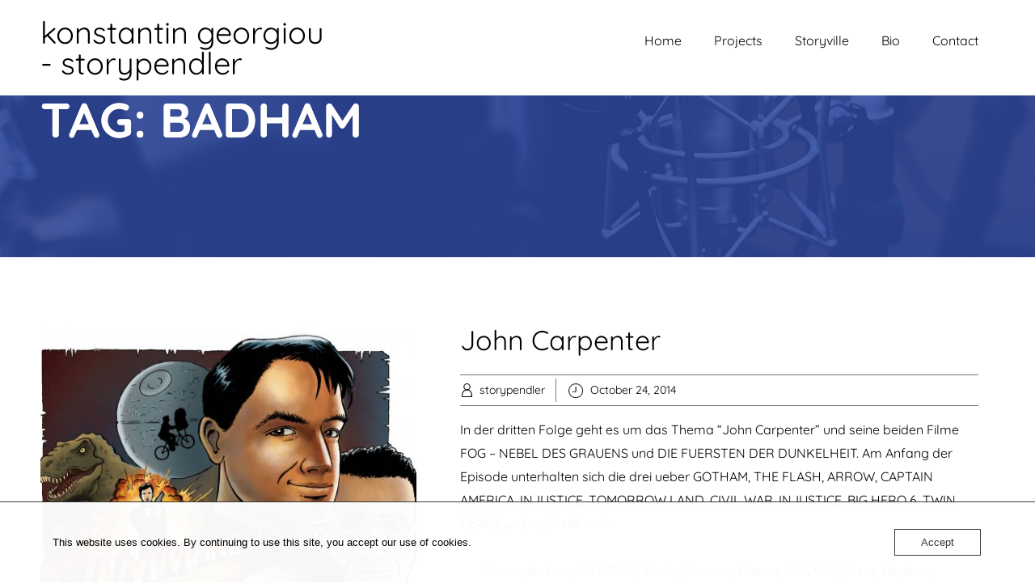

--- FILE ---
content_type: text/html; charset=UTF-8
request_url: http://www.storypendler.de/tag/badham/
body_size: 13078
content:


<!DOCTYPE html>
<html xmlns="http://www.w3.org/1999/xhtml" lang="en-GB">
<head>
    <meta http-equiv="Content-Type" content="text/html"  />
    <!-- Mobile Specific Metas ================================================== -->
    <meta name="viewport" content="width=device-width, initial-scale=1, maximum-scale=1"/>

    <link rel="profile" href="http://gmpg.org/xfn/11"/>
    <link rel="pingback" href="http://www.storypendler.de/xmlrpc.php"/>
    <meta name='robots' content='index, follow, max-image-preview:large, max-snippet:-1, max-video-preview:-1' />
	<style>img:is([sizes="auto" i], [sizes^="auto," i]) { contain-intrinsic-size: 3000px 1500px }</style>
	
	<!-- This site is optimized with the Yoast SEO plugin v26.6 - https://yoast.com/wordpress/plugins/seo/ -->
	<title>badham Archives - konstantin georgiou - storypendler</title>
	<link rel="canonical" href="https://www.storypendler.de/tag/badham/" />
	<meta property="og:locale" content="en_GB" />
	<meta property="og:type" content="article" />
	<meta property="og:title" content="badham Archives - konstantin georgiou - storypendler" />
	<meta property="og:url" content="https://www.storypendler.de/tag/badham/" />
	<meta property="og:site_name" content="konstantin georgiou - storypendler" />
	<meta name="twitter:card" content="summary_large_image" />
	<script type="application/ld+json" class="yoast-schema-graph">{"@context":"https://schema.org","@graph":[{"@type":"CollectionPage","@id":"https://www.storypendler.de/tag/badham/","url":"https://www.storypendler.de/tag/badham/","name":"badham Archives - konstantin georgiou - storypendler","isPartOf":{"@id":"http://www.storypendler.de/#website"},"primaryImageOfPage":{"@id":"https://www.storypendler.de/tag/badham/#primaryimage"},"image":{"@id":"https://www.storypendler.de/tag/badham/#primaryimage"},"thumbnailUrl":"http://www.storypendler.de/wp-content/uploads/2016/07/ganzNEU.jpg","breadcrumb":{"@id":"https://www.storypendler.de/tag/badham/#breadcrumb"},"inLanguage":"en-GB"},{"@type":"ImageObject","inLanguage":"en-GB","@id":"https://www.storypendler.de/tag/badham/#primaryimage","url":"http://www.storypendler.de/wp-content/uploads/2016/07/ganzNEU.jpg","contentUrl":"http://www.storypendler.de/wp-content/uploads/2016/07/ganzNEU.jpg","width":2347,"height":2377},{"@type":"BreadcrumbList","@id":"https://www.storypendler.de/tag/badham/#breadcrumb","itemListElement":[{"@type":"ListItem","position":1,"name":"Home","item":"http://www.storypendler.de/"},{"@type":"ListItem","position":2,"name":"badham"}]},{"@type":"WebSite","@id":"http://www.storypendler.de/#website","url":"http://www.storypendler.de/","name":"Konstantin Georgiou - Storypendler","description":"my world of storytelling","publisher":{"@id":"http://www.storypendler.de/#/schema/person/581ef3f12e2d4f3a5ffe115e239dcea1"},"potentialAction":[{"@type":"SearchAction","target":{"@type":"EntryPoint","urlTemplate":"http://www.storypendler.de/?s={search_term_string}"},"query-input":{"@type":"PropertyValueSpecification","valueRequired":true,"valueName":"search_term_string"}}],"inLanguage":"en-GB"},{"@type":["Person","Organization"],"@id":"http://www.storypendler.de/#/schema/person/581ef3f12e2d4f3a5ffe115e239dcea1","name":"storypendler","image":{"@type":"ImageObject","inLanguage":"en-GB","@id":"http://www.storypendler.de/#/schema/person/image/","url":"https://secure.gravatar.com/avatar/55bfd82007d9a5d9da19e82e8437debba29ee369b9094132b7384bf38c22bf97?s=96&d=mm&r=g","contentUrl":"https://secure.gravatar.com/avatar/55bfd82007d9a5d9da19e82e8437debba29ee369b9094132b7384bf38c22bf97?s=96&d=mm&r=g","caption":"storypendler"},"logo":{"@id":"http://www.storypendler.de/#/schema/person/image/"}}]}</script>
	<!-- / Yoast SEO plugin. -->


<link rel='dns-prefetch' href='//fonts-static.cdn-one.com' />
<link rel="alternate" type="application/rss+xml" title="konstantin georgiou - storypendler &raquo; Feed" href="http://www.storypendler.de/feed/" />
<link rel="alternate" type="application/rss+xml" title="konstantin georgiou - storypendler &raquo; Comments Feed" href="http://www.storypendler.de/comments/feed/" />

<link rel="alternate" type="application/rss+xml" title="Podcast Feed: Storyville (MP3 Feed)" href="http://www.storypendler.de/feed/mp3/" />
<link rel="alternate" type="application/rss+xml" title="konstantin georgiou - storypendler &raquo; badham Tag Feed" href="http://www.storypendler.de/tag/badham/feed/" />
<script type="text/javascript">
/* <![CDATA[ */
window._wpemojiSettings = {"baseUrl":"https:\/\/s.w.org\/images\/core\/emoji\/16.0.1\/72x72\/","ext":".png","svgUrl":"https:\/\/s.w.org\/images\/core\/emoji\/16.0.1\/svg\/","svgExt":".svg","source":{"concatemoji":"http:\/\/www.storypendler.de\/wp-includes\/js\/wp-emoji-release.min.js?ver=6.8.3"}};
/*! This file is auto-generated */
!function(s,n){var o,i,e;function c(e){try{var t={supportTests:e,timestamp:(new Date).valueOf()};sessionStorage.setItem(o,JSON.stringify(t))}catch(e){}}function p(e,t,n){e.clearRect(0,0,e.canvas.width,e.canvas.height),e.fillText(t,0,0);var t=new Uint32Array(e.getImageData(0,0,e.canvas.width,e.canvas.height).data),a=(e.clearRect(0,0,e.canvas.width,e.canvas.height),e.fillText(n,0,0),new Uint32Array(e.getImageData(0,0,e.canvas.width,e.canvas.height).data));return t.every(function(e,t){return e===a[t]})}function u(e,t){e.clearRect(0,0,e.canvas.width,e.canvas.height),e.fillText(t,0,0);for(var n=e.getImageData(16,16,1,1),a=0;a<n.data.length;a++)if(0!==n.data[a])return!1;return!0}function f(e,t,n,a){switch(t){case"flag":return n(e,"\ud83c\udff3\ufe0f\u200d\u26a7\ufe0f","\ud83c\udff3\ufe0f\u200b\u26a7\ufe0f")?!1:!n(e,"\ud83c\udde8\ud83c\uddf6","\ud83c\udde8\u200b\ud83c\uddf6")&&!n(e,"\ud83c\udff4\udb40\udc67\udb40\udc62\udb40\udc65\udb40\udc6e\udb40\udc67\udb40\udc7f","\ud83c\udff4\u200b\udb40\udc67\u200b\udb40\udc62\u200b\udb40\udc65\u200b\udb40\udc6e\u200b\udb40\udc67\u200b\udb40\udc7f");case"emoji":return!a(e,"\ud83e\udedf")}return!1}function g(e,t,n,a){var r="undefined"!=typeof WorkerGlobalScope&&self instanceof WorkerGlobalScope?new OffscreenCanvas(300,150):s.createElement("canvas"),o=r.getContext("2d",{willReadFrequently:!0}),i=(o.textBaseline="top",o.font="600 32px Arial",{});return e.forEach(function(e){i[e]=t(o,e,n,a)}),i}function t(e){var t=s.createElement("script");t.src=e,t.defer=!0,s.head.appendChild(t)}"undefined"!=typeof Promise&&(o="wpEmojiSettingsSupports",i=["flag","emoji"],n.supports={everything:!0,everythingExceptFlag:!0},e=new Promise(function(e){s.addEventListener("DOMContentLoaded",e,{once:!0})}),new Promise(function(t){var n=function(){try{var e=JSON.parse(sessionStorage.getItem(o));if("object"==typeof e&&"number"==typeof e.timestamp&&(new Date).valueOf()<e.timestamp+604800&&"object"==typeof e.supportTests)return e.supportTests}catch(e){}return null}();if(!n){if("undefined"!=typeof Worker&&"undefined"!=typeof OffscreenCanvas&&"undefined"!=typeof URL&&URL.createObjectURL&&"undefined"!=typeof Blob)try{var e="postMessage("+g.toString()+"("+[JSON.stringify(i),f.toString(),p.toString(),u.toString()].join(",")+"));",a=new Blob([e],{type:"text/javascript"}),r=new Worker(URL.createObjectURL(a),{name:"wpTestEmojiSupports"});return void(r.onmessage=function(e){c(n=e.data),r.terminate(),t(n)})}catch(e){}c(n=g(i,f,p,u))}t(n)}).then(function(e){for(var t in e)n.supports[t]=e[t],n.supports.everything=n.supports.everything&&n.supports[t],"flag"!==t&&(n.supports.everythingExceptFlag=n.supports.everythingExceptFlag&&n.supports[t]);n.supports.everythingExceptFlag=n.supports.everythingExceptFlag&&!n.supports.flag,n.DOMReady=!1,n.readyCallback=function(){n.DOMReady=!0}}).then(function(){return e}).then(function(){var e;n.supports.everything||(n.readyCallback(),(e=n.source||{}).concatemoji?t(e.concatemoji):e.wpemoji&&e.twemoji&&(t(e.twemoji),t(e.wpemoji)))}))}((window,document),window._wpemojiSettings);
/* ]]> */
</script>
<link rel='stylesheet' id='podlove-frontend-css-css' href='http://www.storypendler.de/wp-content/plugins/podlove-podcasting-plugin-for-wordpress/css/frontend.css?ver=1.0' type='text/css' media='all' />
<link rel='stylesheet' id='podlove-admin-font-css' href='http://www.storypendler.de/wp-content/plugins/podlove-podcasting-plugin-for-wordpress/css/admin-font.css?ver=4.3.2' type='text/css' media='all' />
<link rel='stylesheet' id='ot-google-fonts-via-onecom-cdn-quicksand-css' href='https://fonts-static.cdn-one.com/fonts/google/quicksand/quicksand.css' type='text/css' media='all' />
<link rel='stylesheet' id='ot-google-fonts-via-onecom-cdn-kalam-css' href='https://fonts-static.cdn-one.com/fonts/google/kalam/kalam.css' type='text/css' media='all' />
<style id='wp-emoji-styles-inline-css' type='text/css'>

	img.wp-smiley, img.emoji {
		display: inline !important;
		border: none !important;
		box-shadow: none !important;
		height: 1em !important;
		width: 1em !important;
		margin: 0 0.07em !important;
		vertical-align: -0.1em !important;
		background: none !important;
		padding: 0 !important;
	}
</style>
<link rel='stylesheet' id='wp-block-library-css' href='http://www.storypendler.de/wp-includes/css/dist/block-library/style.min.css?ver=6.8.3' type='text/css' media='all' />
<style id='classic-theme-styles-inline-css' type='text/css'>
/*! This file is auto-generated */
.wp-block-button__link{color:#fff;background-color:#32373c;border-radius:9999px;box-shadow:none;text-decoration:none;padding:calc(.667em + 2px) calc(1.333em + 2px);font-size:1.125em}.wp-block-file__button{background:#32373c;color:#fff;text-decoration:none}
</style>
<link rel='stylesheet' id='oc_block_contact_form-css' href='http://www.storypendler.de/wp-content/themes/inlay/assets/css/contact-form.css?ver=6.8.3' type='text/css' media='all' />
<style id='global-styles-inline-css' type='text/css'>
:root{--wp--preset--aspect-ratio--square: 1;--wp--preset--aspect-ratio--4-3: 4/3;--wp--preset--aspect-ratio--3-4: 3/4;--wp--preset--aspect-ratio--3-2: 3/2;--wp--preset--aspect-ratio--2-3: 2/3;--wp--preset--aspect-ratio--16-9: 16/9;--wp--preset--aspect-ratio--9-16: 9/16;--wp--preset--color--black: #000000;--wp--preset--color--cyan-bluish-gray: #abb8c3;--wp--preset--color--white: #ffffff;--wp--preset--color--pale-pink: #f78da7;--wp--preset--color--vivid-red: #cf2e2e;--wp--preset--color--luminous-vivid-orange: #ff6900;--wp--preset--color--luminous-vivid-amber: #fcb900;--wp--preset--color--light-green-cyan: #7bdcb5;--wp--preset--color--vivid-green-cyan: #00d084;--wp--preset--color--pale-cyan-blue: #8ed1fc;--wp--preset--color--vivid-cyan-blue: #0693e3;--wp--preset--color--vivid-purple: #9b51e0;--wp--preset--gradient--vivid-cyan-blue-to-vivid-purple: linear-gradient(135deg,rgba(6,147,227,1) 0%,rgb(155,81,224) 100%);--wp--preset--gradient--light-green-cyan-to-vivid-green-cyan: linear-gradient(135deg,rgb(122,220,180) 0%,rgb(0,208,130) 100%);--wp--preset--gradient--luminous-vivid-amber-to-luminous-vivid-orange: linear-gradient(135deg,rgba(252,185,0,1) 0%,rgba(255,105,0,1) 100%);--wp--preset--gradient--luminous-vivid-orange-to-vivid-red: linear-gradient(135deg,rgba(255,105,0,1) 0%,rgb(207,46,46) 100%);--wp--preset--gradient--very-light-gray-to-cyan-bluish-gray: linear-gradient(135deg,rgb(238,238,238) 0%,rgb(169,184,195) 100%);--wp--preset--gradient--cool-to-warm-spectrum: linear-gradient(135deg,rgb(74,234,220) 0%,rgb(151,120,209) 20%,rgb(207,42,186) 40%,rgb(238,44,130) 60%,rgb(251,105,98) 80%,rgb(254,248,76) 100%);--wp--preset--gradient--blush-light-purple: linear-gradient(135deg,rgb(255,206,236) 0%,rgb(152,150,240) 100%);--wp--preset--gradient--blush-bordeaux: linear-gradient(135deg,rgb(254,205,165) 0%,rgb(254,45,45) 50%,rgb(107,0,62) 100%);--wp--preset--gradient--luminous-dusk: linear-gradient(135deg,rgb(255,203,112) 0%,rgb(199,81,192) 50%,rgb(65,88,208) 100%);--wp--preset--gradient--pale-ocean: linear-gradient(135deg,rgb(255,245,203) 0%,rgb(182,227,212) 50%,rgb(51,167,181) 100%);--wp--preset--gradient--electric-grass: linear-gradient(135deg,rgb(202,248,128) 0%,rgb(113,206,126) 100%);--wp--preset--gradient--midnight: linear-gradient(135deg,rgb(2,3,129) 0%,rgb(40,116,252) 100%);--wp--preset--font-size--small: 13px;--wp--preset--font-size--medium: 20px;--wp--preset--font-size--large: 36px;--wp--preset--font-size--x-large: 42px;--wp--preset--spacing--20: 0.44rem;--wp--preset--spacing--30: 0.67rem;--wp--preset--spacing--40: 1rem;--wp--preset--spacing--50: 1.5rem;--wp--preset--spacing--60: 2.25rem;--wp--preset--spacing--70: 3.38rem;--wp--preset--spacing--80: 5.06rem;--wp--preset--shadow--natural: 6px 6px 9px rgba(0, 0, 0, 0.2);--wp--preset--shadow--deep: 12px 12px 50px rgba(0, 0, 0, 0.4);--wp--preset--shadow--sharp: 6px 6px 0px rgba(0, 0, 0, 0.2);--wp--preset--shadow--outlined: 6px 6px 0px -3px rgba(255, 255, 255, 1), 6px 6px rgba(0, 0, 0, 1);--wp--preset--shadow--crisp: 6px 6px 0px rgba(0, 0, 0, 1);}:where(.is-layout-flex){gap: 0.5em;}:where(.is-layout-grid){gap: 0.5em;}body .is-layout-flex{display: flex;}.is-layout-flex{flex-wrap: wrap;align-items: center;}.is-layout-flex > :is(*, div){margin: 0;}body .is-layout-grid{display: grid;}.is-layout-grid > :is(*, div){margin: 0;}:where(.wp-block-columns.is-layout-flex){gap: 2em;}:where(.wp-block-columns.is-layout-grid){gap: 2em;}:where(.wp-block-post-template.is-layout-flex){gap: 1.25em;}:where(.wp-block-post-template.is-layout-grid){gap: 1.25em;}.has-black-color{color: var(--wp--preset--color--black) !important;}.has-cyan-bluish-gray-color{color: var(--wp--preset--color--cyan-bluish-gray) !important;}.has-white-color{color: var(--wp--preset--color--white) !important;}.has-pale-pink-color{color: var(--wp--preset--color--pale-pink) !important;}.has-vivid-red-color{color: var(--wp--preset--color--vivid-red) !important;}.has-luminous-vivid-orange-color{color: var(--wp--preset--color--luminous-vivid-orange) !important;}.has-luminous-vivid-amber-color{color: var(--wp--preset--color--luminous-vivid-amber) !important;}.has-light-green-cyan-color{color: var(--wp--preset--color--light-green-cyan) !important;}.has-vivid-green-cyan-color{color: var(--wp--preset--color--vivid-green-cyan) !important;}.has-pale-cyan-blue-color{color: var(--wp--preset--color--pale-cyan-blue) !important;}.has-vivid-cyan-blue-color{color: var(--wp--preset--color--vivid-cyan-blue) !important;}.has-vivid-purple-color{color: var(--wp--preset--color--vivid-purple) !important;}.has-black-background-color{background-color: var(--wp--preset--color--black) !important;}.has-cyan-bluish-gray-background-color{background-color: var(--wp--preset--color--cyan-bluish-gray) !important;}.has-white-background-color{background-color: var(--wp--preset--color--white) !important;}.has-pale-pink-background-color{background-color: var(--wp--preset--color--pale-pink) !important;}.has-vivid-red-background-color{background-color: var(--wp--preset--color--vivid-red) !important;}.has-luminous-vivid-orange-background-color{background-color: var(--wp--preset--color--luminous-vivid-orange) !important;}.has-luminous-vivid-amber-background-color{background-color: var(--wp--preset--color--luminous-vivid-amber) !important;}.has-light-green-cyan-background-color{background-color: var(--wp--preset--color--light-green-cyan) !important;}.has-vivid-green-cyan-background-color{background-color: var(--wp--preset--color--vivid-green-cyan) !important;}.has-pale-cyan-blue-background-color{background-color: var(--wp--preset--color--pale-cyan-blue) !important;}.has-vivid-cyan-blue-background-color{background-color: var(--wp--preset--color--vivid-cyan-blue) !important;}.has-vivid-purple-background-color{background-color: var(--wp--preset--color--vivid-purple) !important;}.has-black-border-color{border-color: var(--wp--preset--color--black) !important;}.has-cyan-bluish-gray-border-color{border-color: var(--wp--preset--color--cyan-bluish-gray) !important;}.has-white-border-color{border-color: var(--wp--preset--color--white) !important;}.has-pale-pink-border-color{border-color: var(--wp--preset--color--pale-pink) !important;}.has-vivid-red-border-color{border-color: var(--wp--preset--color--vivid-red) !important;}.has-luminous-vivid-orange-border-color{border-color: var(--wp--preset--color--luminous-vivid-orange) !important;}.has-luminous-vivid-amber-border-color{border-color: var(--wp--preset--color--luminous-vivid-amber) !important;}.has-light-green-cyan-border-color{border-color: var(--wp--preset--color--light-green-cyan) !important;}.has-vivid-green-cyan-border-color{border-color: var(--wp--preset--color--vivid-green-cyan) !important;}.has-pale-cyan-blue-border-color{border-color: var(--wp--preset--color--pale-cyan-blue) !important;}.has-vivid-cyan-blue-border-color{border-color: var(--wp--preset--color--vivid-cyan-blue) !important;}.has-vivid-purple-border-color{border-color: var(--wp--preset--color--vivid-purple) !important;}.has-vivid-cyan-blue-to-vivid-purple-gradient-background{background: var(--wp--preset--gradient--vivid-cyan-blue-to-vivid-purple) !important;}.has-light-green-cyan-to-vivid-green-cyan-gradient-background{background: var(--wp--preset--gradient--light-green-cyan-to-vivid-green-cyan) !important;}.has-luminous-vivid-amber-to-luminous-vivid-orange-gradient-background{background: var(--wp--preset--gradient--luminous-vivid-amber-to-luminous-vivid-orange) !important;}.has-luminous-vivid-orange-to-vivid-red-gradient-background{background: var(--wp--preset--gradient--luminous-vivid-orange-to-vivid-red) !important;}.has-very-light-gray-to-cyan-bluish-gray-gradient-background{background: var(--wp--preset--gradient--very-light-gray-to-cyan-bluish-gray) !important;}.has-cool-to-warm-spectrum-gradient-background{background: var(--wp--preset--gradient--cool-to-warm-spectrum) !important;}.has-blush-light-purple-gradient-background{background: var(--wp--preset--gradient--blush-light-purple) !important;}.has-blush-bordeaux-gradient-background{background: var(--wp--preset--gradient--blush-bordeaux) !important;}.has-luminous-dusk-gradient-background{background: var(--wp--preset--gradient--luminous-dusk) !important;}.has-pale-ocean-gradient-background{background: var(--wp--preset--gradient--pale-ocean) !important;}.has-electric-grass-gradient-background{background: var(--wp--preset--gradient--electric-grass) !important;}.has-midnight-gradient-background{background: var(--wp--preset--gradient--midnight) !important;}.has-small-font-size{font-size: var(--wp--preset--font-size--small) !important;}.has-medium-font-size{font-size: var(--wp--preset--font-size--medium) !important;}.has-large-font-size{font-size: var(--wp--preset--font-size--large) !important;}.has-x-large-font-size{font-size: var(--wp--preset--font-size--x-large) !important;}
:where(.wp-block-post-template.is-layout-flex){gap: 1.25em;}:where(.wp-block-post-template.is-layout-grid){gap: 1.25em;}
:where(.wp-block-columns.is-layout-flex){gap: 2em;}:where(.wp-block-columns.is-layout-grid){gap: 2em;}
:root :where(.wp-block-pullquote){font-size: 1.5em;line-height: 1.6;}
</style>
<link rel='stylesheet' id='oc_cb_css_fr-css' href='http://www.storypendler.de/wp-content/plugins/onecom-themes-plugins/assets/min-css/cookie-banner-frontend.min.css?ver=5.0.1' type='text/css' media='all' />
<link rel='stylesheet' id='quicksand-google-font-css' href='//fonts-static.cdn-one.com/fonts/google/quicksand/quicksand.css?ver=6.8.3' type='text/css' media='all' />
<link rel='stylesheet' id='kalam-google-font-css' href='//fonts-static.cdn-one.com/fonts/google/kalam/kalam.css?ver=6.8.3' type='text/css' media='all' />
<link rel='stylesheet' id='style-inlay-all-css' href='http://www.storypendler.de/wp-content/themes/inlay/assets/min-css/style.min.css?ver=5.4.2' type='text/css' media='all' />
<link rel='stylesheet' id='dashicons-css' href='http://www.storypendler.de/wp-includes/css/dashicons.min.css?ver=6.8.3' type='text/css' media='all' />
<script type="text/javascript" src="http://www.storypendler.de/wp-includes/js/jquery/jquery.min.js?ver=3.7.1" id="jquery-core-js"></script>
<script type="text/javascript" src="http://www.storypendler.de/wp-includes/js/jquery/jquery-migrate.min.js?ver=3.4.1" id="jquery-migrate-js"></script>
<script type="text/javascript" id="oc_block_contact_form_js-js-extra">
/* <![CDATA[ */
var ocAjaxData = {"ajaxUrl":"http:\/\/www.storypendler.de\/wp-admin\/admin-ajax.php","waitText":"Please wait"};
/* ]]> */
</script>
<script type="text/javascript" src="http://www.storypendler.de/wp-content/themes/inlay/assets/js/oc_block_contact_form.js?ver=6.8.3" id="oc_block_contact_form_js-js"></script>
<script type="text/javascript" src="http://www.storypendler.de/wp-content/plugins/podlove-web-player/web-player/embed.js?ver=5.9.2" id="podlove-web-player-player-js"></script>
<script type="text/javascript" src="http://www.storypendler.de/wp-content/plugins/podlove-web-player/js/cache.js?ver=5.9.2" id="podlove-web-player-player-cache-js"></script>
<link rel="https://api.w.org/" href="http://www.storypendler.de/wp-json/" /><link rel="alternate" title="JSON" type="application/json" href="http://www.storypendler.de/wp-json/wp/v2/tags/146" /><link rel="EditURI" type="application/rsd+xml" title="RSD" href="http://www.storypendler.de/xmlrpc.php?rsd" />
<meta name="generator" content="WordPress 6.8.3" />
<style>[class*=" icon-oc-"],[class^=icon-oc-]{speak:none;font-style:normal;font-weight:400;font-variant:normal;text-transform:none;line-height:1;-webkit-font-smoothing:antialiased;-moz-osx-font-smoothing:grayscale}.icon-oc-one-com-white-32px-fill:before{content:"901"}.icon-oc-one-com:before{content:"900"}#one-com-icon,.toplevel_page_onecom-wp .wp-menu-image{speak:none;display:flex;align-items:center;justify-content:center;text-transform:none;line-height:1;-webkit-font-smoothing:antialiased;-moz-osx-font-smoothing:grayscale}.onecom-wp-admin-bar-item>a,.toplevel_page_onecom-wp>.wp-menu-name{font-size:16px;font-weight:400;line-height:1}.toplevel_page_onecom-wp>.wp-menu-name img{width:69px;height:9px;}.wp-submenu-wrap.wp-submenu>.wp-submenu-head>img{width:88px;height:auto}.onecom-wp-admin-bar-item>a img{height:7px!important}.onecom-wp-admin-bar-item>a img,.toplevel_page_onecom-wp>.wp-menu-name img{opacity:.8}.onecom-wp-admin-bar-item.hover>a img,.toplevel_page_onecom-wp.wp-has-current-submenu>.wp-menu-name img,li.opensub>a.toplevel_page_onecom-wp>.wp-menu-name img{opacity:1}#one-com-icon:before,.onecom-wp-admin-bar-item>a:before,.toplevel_page_onecom-wp>.wp-menu-image:before{content:'';position:static!important;background-color:rgba(240,245,250,.4);border-radius:102px;width:18px;height:18px;padding:0!important}.onecom-wp-admin-bar-item>a:before{width:14px;height:14px}.onecom-wp-admin-bar-item.hover>a:before,.toplevel_page_onecom-wp.opensub>a>.wp-menu-image:before,.toplevel_page_onecom-wp.wp-has-current-submenu>.wp-menu-image:before{background-color:#76b82a}.onecom-wp-admin-bar-item>a{display:inline-flex!important;align-items:center;justify-content:center}#one-com-logo-wrapper{font-size:4em}#one-com-icon{vertical-align:middle}.imagify-welcome{display:none !important;}</style>    <style type="text/css">

    
    /* Primary Skin Color */

    .site-logo a,
    .site-logo h1,
    #primary-nav ul,
    .footer-widgets .widget_calendar table thead,
    .footer-widgets .widget_calendar table th,
    .comment-reply-link:hover,
    .button, .button:visited,
    a.page-numbers,
    .primary_color
    {
        color: #3d3f00;
    }

    #primary-nav ul li.current_page_item a,
    #primary-nav ul li ul li a,
    #primary-nav ul li:hover > a,
    .page-numbers.current,
    .page-numbers:hover,
    .next.page-numbers:hover,
    .searchform input[type=submit],
    .comment-reply-link,
    .button.dark,
    .footer-widgets,
    .widget_calendar table thead,
    .primary_bgcolor{
        background-color: #3d3f00;
    }

    .prev.page-numbers, .next.page-numbers,
    .post-comments textarea,
    .comment-reply-link:hover,
    .comment-reply-link,
    .button.border:hover,
    .button,
    .button.dark,
    .button.border{
        border-color: #3d3f00;
    }

    .social-icons ul li a svg *
    {
        fill: ;
    }


    /* Secondary Skin Color */
    .button.dark,
    .footer-widgets .widget_calendar table thead,
    .secondary_color
    {
        color: #ffffff;
    }
    .footer-widgets .social-icons ul li a svg *
    {
       /* fill: #ffffff;*/
    }

    .footer-widgets .widget_calendar table thead,
    .secondary_bgcolor
    {
        background-color: #ffffff;
    }


    .footer-widgets .widget_calendar table,
    .footer-widgets .widget_calendar table tfoot,
    .secondary_bordercolor
    {
        border-color: #ffffff;
    }

    header#site-header{min-height:80px;}.banner.home-banner{height:400px;}.site-logo .site-title{font-family:Quicksand;font-size:38px;font-style:normal;font-weight:400;line-height:38px;text-decoration:none;}#primary-nav ul li a{font-family:Quicksand;font-size:16px;font-style:normal;font-weight:normal;line-height:20px;text-decoration:none;}body, p, .section-content p, .post-content,.post-content p, .page-content, .page-content p, .cpt-excerpt, .cpt-excerpt p, .cpt-content, .cpt-content:not(.dashicons), .cpt-content p, .sidebar{font-family:Quicksand;font-size:16px;font-style:normal;font-weight:400;line-height:29px;text-decoration:none;}.cursive-font, .post-comments #respond h3, .footer-widgets .widget-title, .banner-caption .sub-title{font-family:Kalam;}h1, .page-content h1, .post-content h1, .cpt-content h1{font-family:Quicksand;font-size:38px;font-style:normal;font-weight:400;line-height:51px;text-decoration:none;}h2, .page-content h2, .post-content h2, .cpt-content h2{font-family:Quicksand;font-size:34px;font-style:normal;font-weight:400;line-height:45px;text-decoration:none;}h3, .page-content h3, .post-content h3, .cpt-content h3{font-family:Quicksand;font-size:30px;font-style:normal;font-weight:400;line-height:40px;text-decoration:none;}h4, .page-content h4, .post-content h4, .cpt-content h4{font-family:Quicksand;font-size:24px;font-style:normal;font-weight:400;line-height:35px;text-decoration:none;}h5, .page-content h5, .post-content h5, .cpt-content h5{font-family:Kalam;font-size:22px;font-style:normal;font-weight:400;line-height:30px;text-decoration:none;}h6, .page-content h6, .post-content h6, .cpt-content h6{font-family:Quicksand;font-size:18px;font-style:normal;font-weight:400;line-height:26px;text-decoration:none;}.home-banner .banner-caption h2{font-family:Quicksand;font-size:60px;font-style:normal;font-weight:normal;line-height:60px;text-decoration:none;}.home-banner .banner-caption h2{text-shadow:0px 0px 0px #cccccc;}.banner-caption .sub-title{font-family:Kalam;font-size:24px;font-style:normal;font-weight:normal;line-height:24px;text-decoration:none;}.internal-banner h1, .internal-banner h2 {font-family:Quicksand;font-size:60px;font-style:normal;font-weight:700;line-height:60px;text-decoration:none;}.section-title h2, .section.background .section-title h2 {font-family:Quicksand;font-size:38px;font-style:normal;font-weight:normal;line-height:42px;text-decoration:none;}.internal-banner .banner-caption h2{text-shadow:0px 0px 0px #cccccc;}.button {font-family:Quicksand;font-size:16px;font-style:normal;font-weight:normal;line-height:16px;text-decoration:none;}.footer-widgets, .footer-widgets p {font-family:Quicksand;font-size:16px;font-style:normal;font-weight:normal;line-height:29px;text-decoration:none;}#page{background-color:#ffffff;}.section-content a:not(.button), .post-content a:not(.button), .sidebar .widget a:not(.button, .comment-reply-link){color:#000000;}.section-content a:not(.button):active, .post-content a:not(.button):active, .sidebar .widget a:not(.button, .comment-reply-link):active{color:#000000;}.section-content a:not(.button):visited, .post-content a:not(.button):visited, .sidebar .widget a:not(.button, .comment-reply-link):visited{color:#000000;}.section-content a:not(.button):hover, .post-content a:not(.button):hover, .sidebar .widget a:not(.button, .comment-reply-link):hover{color:#666666;}.post-content h1, .cpt-content h1{color:#000000;}.post-content h2, .cpt-content h2{color:#000000;}.post-content h3, .cpt-content h3{color:#000000;}.post-content h4, .cpt-content h4{color:#000000;}.post-content h5, .cpt-content h5{color:#000000;}.post-content h6, .cpt-content h6{color:#000000;}header#site-header{background-color:#ffffff;}.site-logo a{color:#000000;}.site-logo a:hover{color:#666666;}#primary-nav ul li a, #sticky_menu li a{color:#000000;}#primary-nav ul li:hover > a, #sticky_menu li:hover > a{color:#ffffff;}#primary-nav ul li.current_page_item a, #primary-nav ul li.current-menu-parent a, 
                  #sticky_menu li.current_page_item a, #sticky_menu li.current-menu-parent a{color:#ffffff;}#primary-nav ul li a, #sticky_menu li a{background-color:#ffffff;}#primary-nav ul li:hover > a, #sticky_menu li:hover > a{background-color:#000000;}#primary-nav ul li.current_page_item a, #primary-nav ul li.current-menu-parent a, 
                  #sticky_menu li.current_page_item a, #sticky_menu li.current-menu-parent a{background-color:#000000;}#primary-nav ul.sub-menu li a, #sticky_menu ul.sub-menu li a{color:#ffffff;}#primary-nav ul.sub-menu li:hover > a, #sticky_menu ul.sub-menu li:hover > a{color:#ffffff;}#primary-nav ul.sub-menu li.current_page_item a, #primary-nav ul.sub-menu li.current-menu-item a, 
                 #sticky_menu ul.sub-menu li.current_page_item a, #sticky_menu ul.sub-menu li.current-menu-item a{color:#ffffff;}#primary-nav ul.sub-menu li a, #sticky_menu ul.sub-menu li a{background-color:#000000;}#primary-nav ul.sub-menu li:hover > a, #sticky_menu ul.sub-menu li:hover > a{background-color:#222222;}#primary-nav ul.sub-menu li.current_page_item a, #primary-nav ul.sub-menu li.current-menu-item a,
                 #sticky_menu ul.sub-menu li.current_page_item a, #sticky_menu ul.sub-menu li.current-menu-item a{background-color:#000000;}.home-banner .banner-caption h1, .home-banner .banner-caption h2{color:#000000;}.home-banner .banner-caption .sub-title p{color:#000000;}.banner.home-banner{background-color:#cccccc;}.internal-banner .banner-caption h1, .internal-banner .banner-caption h2{color:#ffffff;}.internal-banner .banner-caption .sub-title p, .internal-banner .archive-description{color:#ffffff;}.banner.internal-banner{background-color:#cccccc;}.section-title h2{color:#000000;}.footer-widgets{background-color:#000000;}.footer-widgets, .footer-widgets p, .footer-widgets .widget p, .footer-widgets .footer-logo.site-logo .site-title{color:#ffffff;}.footer-widgets .widget_calendar table thead{background-color:#ffffff;}.footer-widgets .widget_calendar table, .footer-widgets .widget_calendar table tfoot{border-color:#ffffff;}.copyright{background-color:#ffffff;}.banner .button, .widget_cta_banner .button {color:#000000;}.banner .button:hover, .widget_cta_banner .button:hover {color:#4f4f4f;}.cta-content .button, .section-button .button, .cpt-button .button, .cpt-buttons .button, #commentform input[type=submit] {color:#000000;}.cta-content .button:hover, .section-button .button:hover, .cpt-button .button:hover, .cpt-buttons .button:hover, #commentform input[type=submit]:hover {}/* Your custom CSS goes here */</style>
    <link rel='stylesheet' id='responsive-css'  href='http://www.storypendler.de/wp-content/themes/inlay/assets/css/responsive.css?ver=5.4.2 'type='text/css' media='all' />

    </head>

<body class="archive tag tag-badham tag-146 wp-theme-inlay">
<!-- START master wrapper -->
<div id="wrapper">
    <!-- START page wrapper -->
    <div id="page">
        <!-- START header container-->
        <header id="site-header" role="header">
            <div class="container">
                <div class="row">
                    <div class="col-lg-4 col-md-12 col-sm-12 col-xs-12">
                        <button class="menu-toggle mobile-only" aria-controls="sticky_menu" aria-expanded="false">Menu</button>
                                                    <div class="site-logo">
                                <h1 class="site-title">
                                    <a href="http://www.storypendler.de/" rel="home">
                                        konstantin georgiou - storypendler                                    </a>
                                </h1>
                            </div>
                            <!-- END logo container -->
                                            </div>
                    <div class="col-md-8 desktop-only">
                        <!-- START nav container -->
                        <nav class="nav primary-nav" id="primary-nav" role="navigation">
                            <ul id="menu-primary-inlay" class="menu"><li id="menu-item-54" class="menu-item menu-item-type-post_type menu-item-object-page menu-item-home menu-item-54"><a href="http://www.storypendler.de/">Home</a></li>
<li id="menu-item-32" class="menu-item menu-item-type-post_type menu-item-object-page menu-item-has-children menu-item-32"><a href="http://www.storypendler.de/lessons/">Projects</a>
<ul class="sub-menu">
	<li id="menu-item-536" class="menu-item menu-item-type-post_type menu-item-object-lesson menu-item-536"><a href="http://www.storypendler.de/lesson/thadeus-welt/">THADEUS’ WELT</a></li>
	<li id="menu-item-535" class="menu-item menu-item-type-post_type menu-item-object-lesson menu-item-535"><a href="http://www.storypendler.de/lesson/unbound-evil/">UNBOUND EVIL</a></li>
	<li id="menu-item-55" class="menu-item menu-item-type-post_type menu-item-object-lesson menu-item-55"><a href="http://www.storypendler.de/lesson/clean/">C.L.E.A.N.</a></li>
	<li id="menu-item-56" class="menu-item menu-item-type-post_type menu-item-object-lesson menu-item-56"><a href="http://www.storypendler.de/lesson/save-the-last-bullet/">SAVE THE LAST BULLET</a></li>
	<li id="menu-item-540" class="menu-item menu-item-type-post_type menu-item-object-lesson menu-item-540"><a href="http://www.storypendler.de/lesson/someone-dies-tonight/">SOMEONE DIES TONIGHT</a></li>
	<li id="menu-item-57" class="menu-item menu-item-type-post_type menu-item-object-lesson menu-item-57"><a href="http://www.storypendler.de/lesson/pendelton-und-die-theaterleichen/">PENDELTON UND DIE THEATERLEICHEN</a></li>
</ul>
</li>
<li id="menu-item-1706" class="menu-item menu-item-type-post_type menu-item-object-page current_page_parent menu-item-1706"><a href="http://www.storypendler.de/storyville/">Storyville</a></li>
<li id="menu-item-44" class="menu-item menu-item-type-post_type menu-item-object-page menu-item-44"><a href="http://www.storypendler.de/konstantingeorgioubio/">Bio</a></li>
<li id="menu-item-63" class="menu-item menu-item-type-post_type menu-item-object-page menu-item-63"><a href="http://www.storypendler.de/contact/">Contact</a></li>
</ul>                        </nav>
                        <!-- END nav container -->
                    </div>
                </div>
            </div>
        </header>
        <!-- END nav container -->

        <!-- START banner container -->
                        <div class="banner internal-banner custom_height " role="banner" style="background-image:url(http://www.storypendler.de/wp-content/uploads/2019/02/page-title.jpg); height:200px">
            <div class="container banner-content  ">
                <div class="banner-caption text-left">

                    <h2>Tag: <span>badham</span></h2>
                </div>
            </div>
        </div>
        <!-- END banner container -->
        
<!-- START Page Content -->
<section class="page-content" role="main">
            <div class="container">
            <div class="row">
                <div class="cpt-listing">

                                            <!-- START Single CPT -->
                        <article id="post-789" class="cpt-single-item single-post post-789 podcast type-podcast status-publish has-post-thumbnail hentry tag-abrams tag-badham tag-big-hero-6 tag-burton tag-cameron tag-cinema tag-civil-war tag-dante tag-depalma tag-drehbuch tag-filme tag-filmkritik tag-filmnews tag-henson tag-injustice tag-kamera tag-kino tag-lucas tag-movies tag-nolan tag-regie tag-scorsese tag-serien tag-spielberg tag-tarantino tag-tomorrow-land tag-twin-peaks tag-zemeckis post">

                            <!-- CPT Featured Image -->
                                                            <div class="cpt-thumb col-md-5">
                                    <a href="http://www.storypendler.de/2014/10/24/john-carpenter/">
                                        <img width="480" height="520" src="http://www.storypendler.de/wp-content/uploads/2016/07/ganzNEU-480x520.jpg" class="featured-image wp-post-image" alt="" decoding="async" fetchpriority="high" />                                    </a>
                                </div>
                            
                            <!-- CPT Content -->
                            <div class="cpt-content  col-md-7">

                                <!-- CPT Title -->
                                <header class="cpt-title">
                                    <h2 class="post-title"><a href="http://www.storypendler.de/2014/10/24/john-carpenter/" rel="bookmark">John Carpenter</a></h2>                                                                    </header>

                                <!-- CPT Metadata -->
                                
    <div class="post-meta" role="contentinfo">
        <ul>
            <!-- Post Author -->
            <li>
                <a class="post-author" href="http://www.storypendler.de/author/storypendler/">
                    storypendler                </a>
            </li>

            <!-- Post Publish & Updated Date & Time -->
            <li>
                <time class="post-date entry-date published" datetime="2014-10-24T00:09:22+02:00" title="">October 24, 2014</time><time class="updated" datetime="2021-03-31T11:32:16+02:00">March 31, 2021</time>            </li>

            <!-- Post Categories -->
            
        </ul>
    </div>
                                <!-- CPT Excerpt -->
                                <div class="cpt-excerpt">
                                    <p>In der dritten Folge geht es um das Thema &#8220;John Carpenter&#8221; und seine beiden Filme FOG &#8211; NEBEL DES GRAUENS und DIE FUERSTEN DER DUNKELHEIT. Am Anfang der Episode unterhalten sich die drei ueber GOTHAM, THE FLASH, ARROW, CAPTAIN AMERICA, INJUSTICE, TOMORROW LAND, CIVIL WAR, INJUSTICE, BIG HERO 6, TWIN PEAKS und noch viel mehr.</p>
                                </div>


                                <!-- CPT Tags -->
                                                                    <div class="cpt-tags">
                                        <a href="http://www.storypendler.de/tag/abrams/" rel="tag">abrams</a>, <a href="http://www.storypendler.de/tag/badham/" rel="tag">badham</a>, <a href="http://www.storypendler.de/tag/big-hero-6/" rel="tag">BIG HERO 6</a>, <a href="http://www.storypendler.de/tag/burton/" rel="tag">burton</a>, <a href="http://www.storypendler.de/tag/cameron/" rel="tag">cameron</a>, <a href="http://www.storypendler.de/tag/cinema/" rel="tag">cinema</a>, <a href="http://www.storypendler.de/tag/civil-war/" rel="tag">CIVIL WAR</a>, <a href="http://www.storypendler.de/tag/dante/" rel="tag">dante</a>, <a href="http://www.storypendler.de/tag/depalma/" rel="tag">depalma</a>, <a href="http://www.storypendler.de/tag/drehbuch/" rel="tag">drehbuch</a>, <a href="http://www.storypendler.de/tag/filme/" rel="tag">filme</a>, <a href="http://www.storypendler.de/tag/filmkritik/" rel="tag">filmkritik</a>, <a href="http://www.storypendler.de/tag/filmnews/" rel="tag">filmnews</a>, <a href="http://www.storypendler.de/tag/henson/" rel="tag">henson</a>, <a href="http://www.storypendler.de/tag/injustice/" rel="tag">INJUSTICE</a>, <a href="http://www.storypendler.de/tag/kamera/" rel="tag">kamera</a>, <a href="http://www.storypendler.de/tag/kino/" rel="tag">kino</a>, <a href="http://www.storypendler.de/tag/lucas/" rel="tag">lucas</a>, <a href="http://www.storypendler.de/tag/movies/" rel="tag">movies</a>, <a href="http://www.storypendler.de/tag/nolan/" rel="tag">nolan</a>, <a href="http://www.storypendler.de/tag/regie/" rel="tag">regie</a>, <a href="http://www.storypendler.de/tag/scorsese/" rel="tag">scorsese</a>, <a href="http://www.storypendler.de/tag/serien/" rel="tag">serien</a>, <a href="http://www.storypendler.de/tag/spielberg/" rel="tag">spielberg</a>, <a href="http://www.storypendler.de/tag/tarantino/" rel="tag">tarantino</a>, <a href="http://www.storypendler.de/tag/tomorrow-land/" rel="tag">TOMORROW LAND</a>, <a href="http://www.storypendler.de/tag/twin-peaks/" rel="tag">twin peaks</a>, <a href="http://www.storypendler.de/tag/zemeckis/" rel="tag">zemeckis</a>                                    </div>
                                
                                <!-- CPT Link -->
                                <div class="row cpt-buttons">
                                    <div class="col-md-6">
                                        <a href="http://www.storypendler.de/2014/10/24/john-carpenter/" class="button border">Read More</a>
                                    </div>
                                </div>

                            </div>

                        </article>
                        <!-- END Single CPT -->
                                            <!-- START Single CPT -->
                        <article id="post-787" class="cpt-single-item single-post post-787 podcast type-podcast status-publish has-post-thumbnail hentry tag-abrams tag-back-to-the-future tag-badham tag-burton tag-cameron tag-cinema tag-dante tag-depalma tag-doctor-who tag-drehbuch tag-filme tag-filmkritik tag-filmnews tag-henson tag-hitchcock tag-kamera tag-kino tag-lucas tag-movies tag-nolan tag-regie tag-scorsese tag-serien tag-spielberg tag-tarantino tag-truffaut tag-zemeckis post">

                            <!-- CPT Featured Image -->
                                                            <div class="cpt-thumb col-md-5">
                                    <a href="http://www.storypendler.de/2014/10/03/jim-henson/">
                                        <img width="480" height="520" src="http://www.storypendler.de/wp-content/uploads/2016/07/ganzNEU-480x520.jpg" class="featured-image wp-post-image" alt="" decoding="async" />                                    </a>
                                </div>
                            
                            <!-- CPT Content -->
                            <div class="cpt-content  col-md-7">

                                <!-- CPT Title -->
                                <header class="cpt-title">
                                    <h2 class="post-title"><a href="http://www.storypendler.de/2014/10/03/jim-henson/" rel="bookmark">Jim Henson</a></h2>                                                                    </header>

                                <!-- CPT Metadata -->
                                
    <div class="post-meta" role="contentinfo">
        <ul>
            <!-- Post Author -->
            <li>
                <a class="post-author" href="http://www.storypendler.de/author/storypendler/">
                    storypendler                </a>
            </li>

            <!-- Post Publish & Updated Date & Time -->
            <li>
                <time class="post-date entry-date published" datetime="2014-10-03T00:06:10+02:00" title="">October 3, 2014</time><time class="updated" datetime="2021-03-31T11:31:41+02:00">March 31, 2021</time>            </li>

            <!-- Post Categories -->
            
        </ul>
    </div>
                                <!-- CPT Excerpt -->
                                <div class="cpt-excerpt">
                                    <p>In der zweiten Folge geht es um das Thema &#8220;Jim Henson&#8221; und seine beiden Filme DER DUNKLE KRISTALL und REISE INS LABYRINTH. Am Anfang der Episode unterhalten sich die drei noch ueber DOCTOR WHO, Secret Cinemas BACK TO THE FUTURE Auffuehrung und noch viel mehr.</p>
                                </div>


                                <!-- CPT Tags -->
                                                                    <div class="cpt-tags">
                                        <a href="http://www.storypendler.de/tag/abrams/" rel="tag">abrams</a>, <a href="http://www.storypendler.de/tag/back-to-the-future/" rel="tag">back to the future</a>, <a href="http://www.storypendler.de/tag/badham/" rel="tag">badham</a>, <a href="http://www.storypendler.de/tag/burton/" rel="tag">burton</a>, <a href="http://www.storypendler.de/tag/cameron/" rel="tag">cameron</a>, <a href="http://www.storypendler.de/tag/cinema/" rel="tag">cinema</a>, <a href="http://www.storypendler.de/tag/dante/" rel="tag">dante</a>, <a href="http://www.storypendler.de/tag/depalma/" rel="tag">depalma</a>, <a href="http://www.storypendler.de/tag/doctor-who/" rel="tag">doctor who</a>, <a href="http://www.storypendler.de/tag/drehbuch/" rel="tag">drehbuch</a>, <a href="http://www.storypendler.de/tag/filme/" rel="tag">filme</a>, <a href="http://www.storypendler.de/tag/filmkritik/" rel="tag">filmkritik</a>, <a href="http://www.storypendler.de/tag/filmnews/" rel="tag">filmnews</a>, <a href="http://www.storypendler.de/tag/henson/" rel="tag">henson</a>, <a href="http://www.storypendler.de/tag/hitchcock/" rel="tag">hitchcock</a>, <a href="http://www.storypendler.de/tag/kamera/" rel="tag">kamera</a>, <a href="http://www.storypendler.de/tag/kino/" rel="tag">kino</a>, <a href="http://www.storypendler.de/tag/lucas/" rel="tag">lucas</a>, <a href="http://www.storypendler.de/tag/movies/" rel="tag">movies</a>, <a href="http://www.storypendler.de/tag/nolan/" rel="tag">nolan</a>, <a href="http://www.storypendler.de/tag/regie/" rel="tag">regie</a>, <a href="http://www.storypendler.de/tag/scorsese/" rel="tag">scorsese</a>, <a href="http://www.storypendler.de/tag/serien/" rel="tag">serien</a>, <a href="http://www.storypendler.de/tag/spielberg/" rel="tag">spielberg</a>, <a href="http://www.storypendler.de/tag/tarantino/" rel="tag">tarantino</a>, <a href="http://www.storypendler.de/tag/truffaut/" rel="tag">truffaut</a>, <a href="http://www.storypendler.de/tag/zemeckis/" rel="tag">zemeckis</a>                                    </div>
                                
                                <!-- CPT Link -->
                                <div class="row cpt-buttons">
                                    <div class="col-md-6">
                                        <a href="http://www.storypendler.de/2014/10/03/jim-henson/" class="button border">Read More</a>
                                    </div>
                                </div>

                            </div>

                        </article>
                        <!-- END Single CPT -->
                                            <!-- START Single CPT -->
                        <article id="post-785" class="cpt-single-item single-post post-785 podcast type-podcast status-publish has-post-thumbnail hentry tag-abrams tag-badham tag-burton tag-cameron tag-cinema tag-dante tag-depalma tag-drehbuch tag-drehbuchautor tag-filme tag-filmkritik tag-filmnews tag-hitchcock tag-kamera tag-kino tag-lucas tag-movies tag-nolan tag-regie tag-scorsese tag-serien tag-spielberg tag-tarantino tag-truffaut tag-zemeckis post">

                            <!-- CPT Featured Image -->
                                                            <div class="cpt-thumb col-md-5">
                                    <a href="http://www.storypendler.de/2014/07/11/john-badham/">
                                        <img width="480" height="520" src="http://www.storypendler.de/wp-content/uploads/2016/07/ganzNEU-480x520.jpg" class="featured-image wp-post-image" alt="" decoding="async" />                                    </a>
                                </div>
                            
                            <!-- CPT Content -->
                            <div class="cpt-content  col-md-7">

                                <!-- CPT Title -->
                                <header class="cpt-title">
                                    <h2 class="post-title"><a href="http://www.storypendler.de/2014/07/11/john-badham/" rel="bookmark">John Badham</a></h2>                                                                    </header>

                                <!-- CPT Metadata -->
                                
    <div class="post-meta" role="contentinfo">
        <ul>
            <!-- Post Author -->
            <li>
                <a class="post-author" href="http://www.storypendler.de/author/storypendler/">
                    storypendler                </a>
            </li>

            <!-- Post Publish & Updated Date & Time -->
            <li>
                <time class="post-date entry-date published" datetime="2014-07-11T23:49:00+02:00" title="">July 11, 2014</time><time class="updated" datetime="2021-03-31T11:31:18+02:00">March 31, 2021</time>            </li>

            <!-- Post Categories -->
            
        </ul>
    </div>
                                <!-- CPT Excerpt -->
                                <div class="cpt-excerpt">
                                    <p>In der ersten Folge geht es um das Thema &#8220;John Badham&#8221; und seine beiden Filme DAS FLIEGENDE AUGE und WARGAMES.</p>
                                </div>


                                <!-- CPT Tags -->
                                                                    <div class="cpt-tags">
                                        <a href="http://www.storypendler.de/tag/abrams/" rel="tag">abrams</a>, <a href="http://www.storypendler.de/tag/badham/" rel="tag">badham</a>, <a href="http://www.storypendler.de/tag/burton/" rel="tag">burton</a>, <a href="http://www.storypendler.de/tag/cameron/" rel="tag">cameron</a>, <a href="http://www.storypendler.de/tag/cinema/" rel="tag">cinema</a>, <a href="http://www.storypendler.de/tag/dante/" rel="tag">dante</a>, <a href="http://www.storypendler.de/tag/depalma/" rel="tag">depalma</a>, <a href="http://www.storypendler.de/tag/drehbuch/" rel="tag">drehbuch</a>, <a href="http://www.storypendler.de/tag/drehbuchautor/" rel="tag">drehbuchautor</a>, <a href="http://www.storypendler.de/tag/filme/" rel="tag">filme</a>, <a href="http://www.storypendler.de/tag/filmkritik/" rel="tag">filmkritik</a>, <a href="http://www.storypendler.de/tag/filmnews/" rel="tag">filmnews</a>, <a href="http://www.storypendler.de/tag/hitchcock/" rel="tag">hitchcock</a>, <a href="http://www.storypendler.de/tag/kamera/" rel="tag">kamera</a>, <a href="http://www.storypendler.de/tag/kino/" rel="tag">kino</a>, <a href="http://www.storypendler.de/tag/lucas/" rel="tag">lucas</a>, <a href="http://www.storypendler.de/tag/movies/" rel="tag">movies</a>, <a href="http://www.storypendler.de/tag/nolan/" rel="tag">nolan</a>, <a href="http://www.storypendler.de/tag/regie/" rel="tag">regie</a>, <a href="http://www.storypendler.de/tag/scorsese/" rel="tag">scorsese</a>, <a href="http://www.storypendler.de/tag/serien/" rel="tag">serien</a>, <a href="http://www.storypendler.de/tag/spielberg/" rel="tag">spielberg</a>, <a href="http://www.storypendler.de/tag/tarantino/" rel="tag">tarantino</a>, <a href="http://www.storypendler.de/tag/truffaut/" rel="tag">truffaut</a>, <a href="http://www.storypendler.de/tag/zemeckis/" rel="tag">zemeckis</a>                                    </div>
                                
                                <!-- CPT Link -->
                                <div class="row cpt-buttons">
                                    <div class="col-md-6">
                                        <a href="http://www.storypendler.de/2014/07/11/john-badham/" class="button border">Read More</a>
                                    </div>
                                </div>

                            </div>

                        </article>
                        <!-- END Single CPT -->
                    

                    <!-- CPT Pagination -->
                    

                </div>
            </div>
        </div>
    </section>






<!-- Footer markup here --->
<footer id="site-footer" role="footer">
            <div class="footer-widgets">
            <div class="container">
                <div class="row flex-row ">
                    <div class="col-lg-4 col-md-6 flex-column"><div id="one_footer_address-2" class="widget widget_one_footer_address">
        <div class="widget-title"><h4>Get in Touch</h4></div>
        <p>Email: konstantin@storypendler.de<br />
Phone: (+49) 176 - 831 038 21</p>
            <div class="social-icons">
        <ul>
            
                
                        <li class="facebook">
                            <a href="https://www.facebook.com/storypendler/" target="_blank"><svg enable-background="new 0 0 512 512" height="512px" id="Layer_1" version="1.1" viewBox="0 0 512 512" width="512px" xml:space="preserve" xmlns="http://www.w3.org/2000/svg" xmlns:xlink="http://www.w3.org/1999/xlink"><g id="facebook"><path d="M278.5,219.5v-26.998c0-12.187,2.946-18.002,21.864-18.002H323.5v-45h-39.007   c-48.535,0-63.993,21.553-63.993,59.744V219.5h-33v46h33v136h58v-136h40.216l5.385-46H278.5z" fill="#344C8A"/><path d="M254.5,16.5c-131.996,0-239,107.004-239,239s107.004,239,239,239s239-107.004,239-239   S386.496,16.5,254.5,16.5z M412.892,413.892C370.584,456.2,314.333,479.5,254.5,479.5c-59.833,0-116.084-23.3-158.392-65.608   C53.8,371.584,30.5,315.333,30.5,255.5c0-59.833,23.3-116.084,65.608-158.392C138.416,54.8,194.667,31.5,254.5,31.5   c59.833,0,116.084,23.3,158.392,65.608C455.2,139.416,478.5,195.667,478.5,255.5C478.5,315.333,455.2,371.584,412.892,413.892z" fill="#344C8A"/></g></svg></a>
                        </li>
            
                
                        <li class="linkedin">
                            <a href="https://www.linkedin.com/in/konstantingeorgiou/" target="_blank"><svg enable-background="new 0 0 512 512" height="512px" id="Layer_1" version="1.1" viewBox="0 0 512 512" width="512px" xml:space="preserve" xmlns="http://www.w3.org/2000/svg" xmlns:xlink="http://www.w3.org/1999/xlink"><g id="linkedin"><path d="M374.5,369.5v-88.875c0-45.875-24.888-67.158-57.17-67.158c-26.022,0-37.83,14.666-44.83,24.859V217.5h-49   v152h49v-86.64c0-4.471,0.608-8.853,1.95-12.072c3.577-8.943,12.066-18.153,25.659-18.153c17.795,0,25.391,13.682,25.391,33.713   V369.5H374.5z" fill="#1583BB"/><path d="M171.684,141.034c-16.097,0-26.559,11.299-26.559,26.233c0,14.666,10.194,26.233,25.933,26.233h0.357   c16.365,0,26.559-11.567,26.559-26.233C197.617,152.244,187.781,141.034,171.684,141.034z" fill="#1583BB"/><rect fill="#1583BB" height="152" width="49" x="145.5" y="217.5"/><path d="M254.5,16.5c-131.996,0-239,107.004-239,239s107.004,239,239,239s239-107.004,239-239   S386.496,16.5,254.5,16.5z M412.892,413.892C370.584,456.2,314.333,479.5,254.5,479.5c-59.833,0-116.084-23.3-158.392-65.608   C53.8,371.584,30.5,315.333,30.5,255.5c0-59.833,23.3-116.084,65.608-158.392C138.416,54.8,194.667,31.5,254.5,31.5   c59.833,0,116.084,23.3,158.392,65.608C455.2,139.416,478.5,195.667,478.5,255.5C478.5,315.333,455.2,371.584,412.892,413.892z" fill="#1583BB"/></g></svg></a>
                        </li>
            
                
                        <li class="twitter">
                            <a href="https://twitter.com/KoGeorgiou" target="_blank"><svg enable-background="new 0 0 512 512" height="512px" id="Layer_1" version="1.1" viewBox="0 0 512 512" width="512px" xml:space="preserve" xmlns="http://www.w3.org/2000/svg" xmlns:xlink="http://www.w3.org/1999/xlink"><g id="twitter"><path d="M415,177.721c-10.697,4.755-22.209,7.962-34.288,9.397c12.333-7.383,21.79-19.079,26.25-33.03   c-11.536,6.845-24.306,11.814-37.909,14.495c-10.886-11.6-26.403-18.854-43.573-18.854c-32.964,0-59.693,26.727-59.693,59.699   c0,4.672,0.526,9.226,1.548,13.603c-49.616-2.493-93.609-26.255-123.053-62.374c-5.139,8.812-8.081,19.066-8.081,30.017   c0,20.709,10.538,38.984,26.556,49.687c-9.781-0.313-18.99-3-27.041-7.472c-0.006,0.248-0.006,0.502-0.006,0.755   c0,28.919,20.579,53.041,47.891,58.535c-5.009,1.359-10.283,2.092-15.729,2.092c-3.851,0-7.591-0.373-11.235-1.075   c7.602,23.715,29.646,40.981,55.765,41.458c-20.431,16.013-46.166,25.559-74.14,25.559c-4.814,0-9.569-0.284-14.241-0.839   c26.426,16.946,57.802,26.822,91.512,26.822c109.811,0,169.852-90.963,169.852-169.852c0-2.588-0.053-5.168-0.165-7.731   C396.879,200.213,407.002,189.694,415,177.721z" fill="#469AE9"/><path d="M254.5,16.5c-131.996,0-239,107.004-239,239s107.004,239,239,239s239-107.004,239-239   S386.496,16.5,254.5,16.5z M412.892,413.892C370.584,456.2,314.333,479.5,254.5,479.5c-59.833,0-116.084-23.3-158.392-65.608   C53.8,371.584,30.5,315.333,30.5,255.5c0-59.833,23.3-116.084,65.608-158.392C138.416,54.8,194.667,31.5,254.5,31.5   c59.833,0,116.084,23.3,158.392,65.608C455.2,139.416,478.5,195.667,478.5,255.5C478.5,315.333,455.2,371.584,412.892,413.892z" fill="#469AE9"/></g></svg></a>
                        </li>
            
                
                        <li class="instagram">
                            <a href="https://www.instagram.com/konstantingeorgiou/" target="_blank"><svg enable-background="new 0 0 512 512" height="512px" id="Layer_1" version="1.1" viewBox="0 0 512 512" width="512px" xml:space="preserve" xmlns="http://www.w3.org/2000/svg" xmlns:xlink="http://www.w3.org/1999/xlink"><g id="instagram"><path d="M254.5,16.5c-131.996,0-239,107.004-239,239s107.004,239,239,239s239-107.004,239-239   S386.496,16.5,254.5,16.5z M412.892,413.892C370.584,456.2,314.333,479.5,254.5,479.5c-59.833,0-116.084-23.3-158.392-65.608   C53.8,371.584,30.5,315.333,30.5,255.5c0-59.833,23.3-116.084,65.608-158.392C138.416,54.8,194.667,31.5,254.5,31.5   c59.833,0,116.084,23.3,158.392,65.608C455.2,139.416,478.5,195.667,478.5,255.5C478.5,315.333,455.2,371.584,412.892,413.892z" fill="#2A527A"/><path clip-rule="evenodd" d="M171.864,142.5h168.008c15.961,0,28.628,12.612,28.628,28.571   v168.012c0,15.957-12.666,29.418-28.628,29.418H171.864c-15.957,0-29.364-13.46-29.364-29.418V171.071   C142.5,155.112,155.907,142.5,171.864,142.5L171.864,142.5z M307.508,167.5c-5.6,0-10.008,4.25-10.008,9.847v24.358   c0,5.597,4.408,9.795,10.008,9.795h25.548c5.6,0,10.444-4.198,10.444-9.795v-24.358c0-5.597-4.844-9.847-10.444-9.847H307.508   L307.508,167.5z M343.5,237.5h-20.053c1.879,6,2.896,12.728,2.896,19.469c0,37.596-31.458,68.107-70.259,68.107   c-38.803,0-70.257-30.53-70.257-68.126c0-6.741,1.015-13.45,2.898-19.45H167.5v95.627c0,4.944,4.51,9.373,9.451,9.373h157.402   c4.945,0,9.147-4.429,9.147-9.373V237.5L343.5,237.5z M256.084,210.6c-25.071,0-45.396,19.693-45.396,43.987   s20.325,43.987,45.396,43.987c25.073,0,45.396-19.693,45.396-43.987S281.157,210.6,256.084,210.6z" fill="#2A527A" fill-rule="evenodd"/></g></svg></a>
                        </li>
                    </ul>
    </div>

        <style>#one_footer_address-2 .social-icons ul li a svg *{fill:#ffffff;}.sidebar #one_footer_address-2 .social-icons ul li a svg *{fill:#3d3f00;}</style>

        </div></div><div class="col-lg-4 col-md-6 flex-column"><div id="one_cta_banner-3" class="widget widget_one_cta_banner">
        <div class="widget_banner_caption" style="margin-bottom: 30px;"><h4>Privacy Policy</h4></div><a class="button banner_button" href="http://www.storypendler.de/privacy-policy/" target="_blank">DSGVO</a></div>
        </div></div>                </div>
            </div>
        </div>
            <div class="copyright">
        <div class="container">
            <div class="row">
                <div class="col-md-12">
                    <p>Copyright © All Rights Reserved.  </p>
                </div>
            </div>
        </div>
    </div>
    </footer>


</div>
<!-- END Page Wrapper -->

<script type="speculationrules">
{"prefetch":[{"source":"document","where":{"and":[{"href_matches":"\/*"},{"not":{"href_matches":["\/wp-*.php","\/wp-admin\/*","\/wp-content\/uploads\/*","\/wp-content\/*","\/wp-content\/plugins\/*","\/wp-content\/themes\/inlay\/*","\/*\\?(.+)"]}},{"not":{"selector_matches":"a[rel~=\"nofollow\"]"}},{"not":{"selector_matches":".no-prefetch, .no-prefetch a"}}]},"eagerness":"conservative"}]}
</script>

	<!-- Cookie banner START -->
		<div id="oc_cb_wrapper" class="oc_cb_wrapper fill_white"> 
			<div class="oc_cb_content">
									<div class="oc_cb_text">
						<p>
							This website uses cookies. By continuing to use this site, you accept our use of cookies.&nbsp;													</p>
					</div>
				
									<div class="oc_cb_btn_wrap">
						<button class="oc_cb_btn" id="oc_cb_btn">Accept</button>
					</div>
							</div>
		</div>
	<!-- Cookie banner END -->
<!--- START Mobile Menu --->
    <div id="sticky_menu_wrapper" class="mobile-only"><ul id="sticky_menu" class="menu"><li class="menu-item menu-item-type-post_type menu-item-object-page menu-item-home menu-item-54"><a href="http://www.storypendler.de/">Home</a></li>
<li class="menu-item menu-item-type-post_type menu-item-object-page menu-item-has-children menu-item-32"><a href="http://www.storypendler.de/lessons/">Projects</a>
<ul class="sub-menu">
	<li class="menu-item menu-item-type-post_type menu-item-object-lesson menu-item-536"><a href="http://www.storypendler.de/lesson/thadeus-welt/">THADEUS’ WELT</a></li>
	<li class="menu-item menu-item-type-post_type menu-item-object-lesson menu-item-535"><a href="http://www.storypendler.de/lesson/unbound-evil/">UNBOUND EVIL</a></li>
	<li class="menu-item menu-item-type-post_type menu-item-object-lesson menu-item-55"><a href="http://www.storypendler.de/lesson/clean/">C.L.E.A.N.</a></li>
	<li class="menu-item menu-item-type-post_type menu-item-object-lesson menu-item-56"><a href="http://www.storypendler.de/lesson/save-the-last-bullet/">SAVE THE LAST BULLET</a></li>
	<li class="menu-item menu-item-type-post_type menu-item-object-lesson menu-item-540"><a href="http://www.storypendler.de/lesson/someone-dies-tonight/">SOMEONE DIES TONIGHT</a></li>
	<li class="menu-item menu-item-type-post_type menu-item-object-lesson menu-item-57"><a href="http://www.storypendler.de/lesson/pendelton-und-die-theaterleichen/">PENDELTON UND DIE THEATERLEICHEN</a></li>
</ul>
</li>
<li class="menu-item menu-item-type-post_type menu-item-object-page current_page_parent menu-item-1706"><a href="http://www.storypendler.de/storyville/">Storyville</a></li>
<li class="menu-item menu-item-type-post_type menu-item-object-page menu-item-44"><a href="http://www.storypendler.de/konstantingeorgioubio/">Bio</a></li>
<li class="menu-item menu-item-type-post_type menu-item-object-page menu-item-63"><a href="http://www.storypendler.de/contact/">Contact</a></li>
</ul><div class="sticky_menu_collapse"><em></em></div></div><script type="text/javascript" id="oc_cb_js_fr-js-extra">
/* <![CDATA[ */
var oc_constants = {"ajaxurl":"http:\/\/www.storypendler.de\/wp-admin\/admin-ajax.php"};
/* ]]> */
</script>
<script type="text/javascript" src="http://www.storypendler.de/wp-content/plugins/onecom-themes-plugins/assets/min-js/cookie-banner-frontend.min.js?ver=5.0.1" id="oc_cb_js_fr-js"></script>
<script type="text/javascript" id="script-inlay-all-js-extra">
/* <![CDATA[ */
var one_ajax = {"ajaxurl":"http:\/\/www.storypendler.de\/wp-admin\/admin-ajax.php","msg":"Please wait...","subscribe_btn":"Subscribe","send":"SEND MESSAGE"};
/* ]]> */
</script>
<script type="text/javascript" src="http://www.storypendler.de/wp-content/themes/inlay/assets/min-js/script.min.js?ver=5.4.2" id="script-inlay-all-js"></script>
<script id="ocvars">var ocSiteMeta = {plugins: {"a3e4aa5d9179da09d8af9b6802f861a8": 1,"2c9812363c3c947e61f043af3c9852d0": 1,"b904efd4c2b650207df23db3e5b40c86": 1,"a3fe9dc9824eccbd72b7e5263258ab2c": 1}}</script>
</body>
</html>